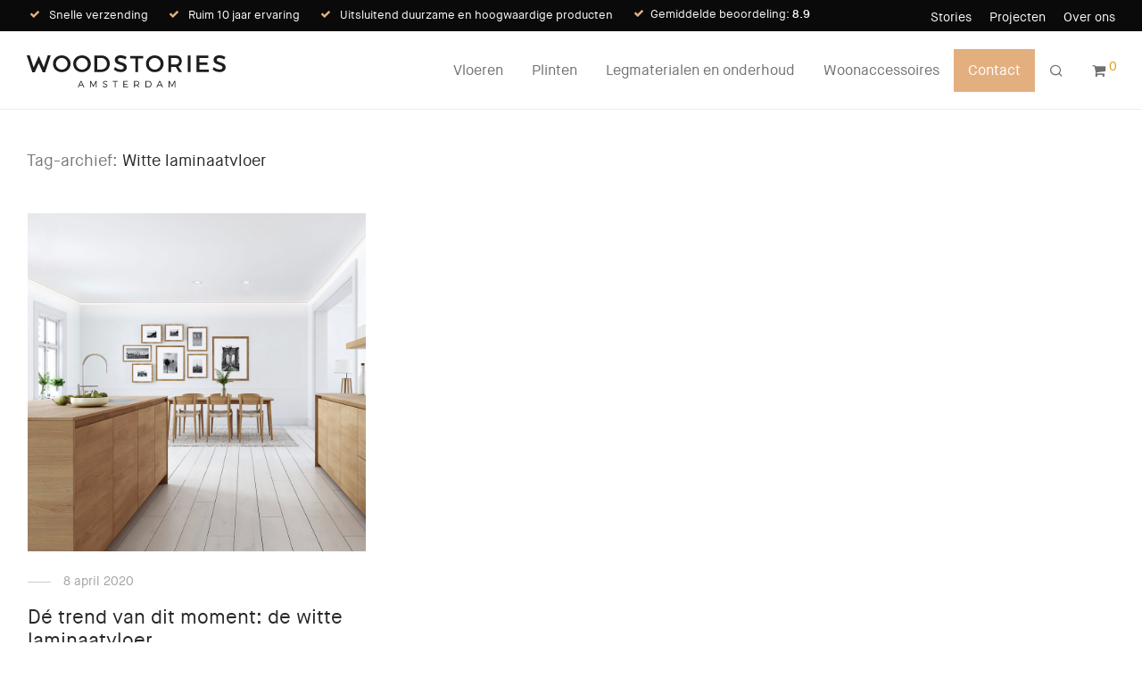

--- FILE ---
content_type: text/css
request_url: https://www.woodstories.nl/wp-content/themes/savoy/assets/css/third-party/selectod.min.css?ver=3.8.1
body_size: 385
content:
.sod_select{display:block;position:relative;line-height:42px;width:100%;padding-right:46px;text-align:right;outline:0;outline-offset:-2px;cursor:pointer}.sod_select:before{display:block;position:absolute;top:0;right:6px;font-family:nm-font;font-size:12px;font-weight:400;font-variant:normal;line-height:42px;-webkit-font-smoothing:antialiased;-moz-osx-font-smoothing:grayscale;content:"\e615";width:24px;height:42px;text-align:center;-webkit-transform:rotate(90deg);transform:rotate(90deg)}.sod_select.disabled{cursor:not-allowed}.sod_select .sod_label{display:block;overflow:hidden;white-space:nowrap;text-overflow:ellipsis;text-align:right}.sod_select .sod_list_wrapper{position:absolute;top:100%;right:-1px;z-index:1100;display:none;width:auto;height:auto;text-align:right;background:#eee;border:1px solid #c1c1c1;border-top-color:#e0e0e0}.sod_select.open .sod_list_wrapper{display:block}.sod_select.disabled.open .sod_list_wrapper{display:none}.sod_select.above .sod_list_wrapper{top:auto;bottom:100%;border-top-color:#c1c1c1;border-bottom-color:#e0e0e0}.sod_select .sod_list{display:block;overflow-x:hidden;overflow-y:auto;padding:0;margin:0}.sod_select .sod_option{position:relative;display:block;color:#777;overflow:hidden;white-space:nowrap;text-overflow:ellipsis;padding:0 16px;border-bottom:1px solid #e0e0e0}.sod_select .sod_option:last-child{border-bottom:0 none}.sod_select .sod_option.groupchild{padding-left:20px}.sod_select .sod_option.is-placeholder{display:none}.sod_select .sod_option.disabled{background:inherit;color:#ccc}.sod_select .sod_option.selected{background:#e0e0e0}.sod_select .sod_option.active{color:#eee;background:#282828}.sod_select select{display:none}.sod_select.touch select{position:absolute;top:0;left:0;display:block;width:100%;height:100%;opacity:0;z-index:1;-webkit-appearance:menulist-button}

--- FILE ---
content_type: image/svg+xml
request_url: https://www.woodstories.nl/wp-content/uploads/2017/04/woodstories-logo.svg
body_size: 1095
content:
<svg xmlns="http://www.w3.org/2000/svg" viewBox="0 0 256.44 41.38"><defs><style>.cls-1{fill:#1d1d1b;}</style></defs><title>woodstories-logo</title><g id="Layer_2" data-name="Layer 2"><g id="Layer_1-2" data-name="Layer 1"><path class="cls-1" d="M56.5,10.86c0,6.12-5,10.86-11.35,10.86S33.8,17,33.8,10.86,38.76.06,45.15.06,56.5,4.74,56.5,10.86Zm-19,0a7.68,7.68,0,0,0,7.71,7.62,7.59,7.59,0,1,0-7.71-7.62Z"/><path class="cls-1" d="M82.58,10.86c0,6.12-5,10.86-11.35,10.86S59.88,17,59.88,10.86,64.83.06,71.23.06,82.58,4.74,82.58,10.86Zm-19,0a7.68,7.68,0,0,0,7.71,7.62,7.59,7.59,0,1,0-7.71-7.62Z"/><path class="cls-1" d="M107.06,10.86c0,6.18-4.68,10.71-11.17,10.71H87.21V.15H96C102.41.15,107.06,4.65,107.06,10.86Zm-3.64,0a7.3,7.3,0,0,0-7.5-7.5H90.82V18.33h5.26A7.18,7.18,0,0,0,103.42,10.89Z"/><path class="cls-1" d="M121,3.4c-2.11,0-3.49.8-3.49,2.23,0,4.68,11.56,2.17,11.53,9.88,0,3.82-3.37,6.18-8.08,6.18a13.17,13.17,0,0,1-8.75-3.4l1.56-3.12a11.29,11.29,0,0,0,7.25,3.12c2.51,0,4-.95,4-2.6,0-4.77-11.56-2.11-11.56-9.73,0-3.67,3.15-6,7.8-6a13.94,13.94,0,0,1,7.5,2.2l-1.5,3.18A12.8,12.8,0,0,0,121,3.4Z"/><path class="cls-1" d="M150.25.77V3.92h-6.6V21.57h-3.51V3.92h-6.57V.77Z"/><path class="cls-1" d="M176.42,10.86c0,6.12-5,10.86-11.35,10.86S153.72,17,153.72,10.86s5-10.8,11.35-10.8S176.42,4.74,176.42,10.86Zm-19,0a7.68,7.68,0,0,0,7.71,7.62,7.59,7.59,0,1,0-7.71-7.62Z"/><path class="cls-1" d="M196.13,21.57l-3.92-6.49c-.31,0-.64,0-1,0h-5.08v6.46h-3.61V.15h8.69c5.48,0,8.63,2.66,8.63,7.31,0,3.43-1.59,5.84-4.44,6.94l4.8,7.16Zm-4.9-9.7c3.3,0,5.2-1.41,5.2-4.31s-1.9-4.16-5.2-4.16h-5.08v8.47Z"/><path class="cls-1" d="M211.22.15V21.57h-3.61V.15Z"/><path class="cls-1" d="M234.25.15V3.4H222.57V9.18H233v3.24H222.57v5.9h12.05v3.24H219V.15Z"/><path class="cls-1" d="M248.4,3.4c-2.11,0-3.49.8-3.49,2.23,0,4.68,11.56,2.17,11.53,9.88,0,3.82-3.37,6.18-8.08,6.18a13.17,13.17,0,0,1-8.75-3.4l1.56-3.12a11.29,11.29,0,0,0,7.25,3.12c2.51,0,4-.95,4-2.6,0-4.77-11.56-2.11-11.56-9.73,0-3.67,3.15-6,7.8-6a13.94,13.94,0,0,1,7.5,2.2l-1.5,3.18A12.8,12.8,0,0,0,248.4,3.4Z"/><polygon class="cls-1" points="27.07 0.06 21.95 15.46 15.54 0.64 8.92 15.61 8.81 15.3 3.84 0.06 0 0.06 7.07 21.7 10.39 21.72 15.5 10.12 15.62 10.38 20.51 21.71 23.72 21.71 30.91 0.07 27.07 0.06"/><path class="cls-1" d="M72.25,39.2H67.68l-.94,2.15h-1L69.49,33h1l3.75,8.4h-1Zm-.38-.89L70,34l-1.88,4.32Z"/><path class="cls-1" d="M82.75,33,85.82,39,88.88,33h1.17v8.4h-.89v-7l-3.06,6.09h-.58l-3-6.09v7h-.91V33Z"/><path class="cls-1" d="M101,33.85c-1.08,0-1.79.43-1.79,1.15,0,2.18,4.73,1,4.71,4.09,0,1.39-1.24,2.29-3,2.29a4.79,4.79,0,0,1-3.21-1.28l.43-.83A4.21,4.21,0,0,0,101,40.45c1.21,0,2-.49,2-1.31,0-2.24-4.71-1.06-4.71-4.07,0-1.32,1.16-2.16,2.9-2.16a5,5,0,0,1,2.66.78l-.41.85A4.43,4.43,0,0,0,101,33.85Z"/><path class="cls-1" d="M117.24,33v.89H114.5v7.51h-1V33.84H110.8V33Z"/><path class="cls-1" d="M130.34,33v.89H125.6v2.82h4.23v.88H125.6v2.93h4.89v.89h-5.85V33Z"/><path class="cls-1" d="M143.94,41.35l-1.76-2.69-.54,0h-2.23v2.66h-1V33h3.19c2.1,0,3.31,1,3.31,2.82a2.63,2.63,0,0,1-1.9,2.71l2,2.87Zm-2.3-3.55c1.52,0,2.39-.68,2.39-2s-.86-2-2.39-2h-2.23v4Z"/><path class="cls-1" d="M160.84,37.15a4.19,4.19,0,0,1-4.35,4.2h-3.36V33h3.39A4.18,4.18,0,0,1,160.84,37.15Zm-1,0a3.3,3.3,0,0,0-3.37-3.32h-2.41v6.62h2.45A3.26,3.26,0,0,0,159.87,37.16Z"/><path class="cls-1" d="M173.69,39.2h-4.57l-.94,2.15h-1l3.77-8.4h1l3.75,8.4h-1Zm-.38-.89L171.4,34l-1.88,4.32Z"/><path class="cls-1" d="M184.19,33,187.26,39,190.32,33h1.17v8.4h-.89v-7l-3.06,6.09H187l-3-6.09v7H183V33Z"/></g></g></svg>

--- FILE ---
content_type: text/plain
request_url: https://www.google-analytics.com/j/collect?v=1&_v=j102&aip=1&a=1231793265&t=pageview&_s=1&dl=https%3A%2F%2Fwww.woodstories.nl%2Ftag%2Fwitte-laminaatvloer%2F&ul=en-us%40posix&dt=Witte%20laminaatvloer%20Archives%20-%20Woodstories&sr=1280x720&vp=1280x720&_u=aGBAgUIpAAAAACAMI~&jid=1335055442&gjid=493359832&cid=729931997.1769053549&tid=UA-98511748-1&_gid=1517557309.1769053549&_slc=1&z=1646864460
body_size: -451
content:
2,cG-R608RGKWMX